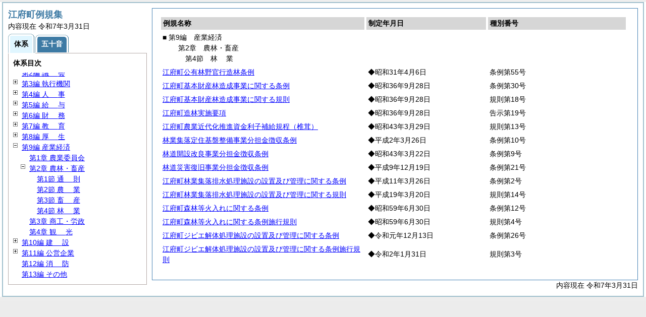

--- FILE ---
content_type: text/html
request_url: https://www.town-kofu.jp/reiki/reiki_taikei/r_taikei_09_02_04.html
body_size: 17535
content:
<?xml version="1.0" encoding="UTF-8"?>
<!DOCTYPE html PUBLIC "-//W3C//DTD XHTML 1.0 Transitional//EN" "http://www.w3.org/TR/xhtml1/DTD/xhtml1-transitional.dtd">
<html xmlns="http://www.w3.org/1999/xhtml" xml:lang="ja" lang="ja" dir="ltr">
<head>
<meta http-equiv="Content-Type" content="text/html; charset=UTF-8" />
<meta http-equiv="Content-Language" content="ja" />
<meta http-equiv="Content-Style-Type" content="text/css" />
<meta http-equiv="Content-Script-Type" content="text/javascript" />
<meta name="viewport" content="width=device-width,initial-scale=1.0" />
<meta name="ROBOTS" content="NOARCHIVE" />
<title>Reiki-Base インターネット版　体系目次検索</title>
<meta name="author" content="株式会社ぎょうせい" />
<meta name="copyright" content="(C) GYOSEI Corporation." />
<link rel="stylesheet" type="text/css" href="../css/reset.css" />
<link rel="stylesheet" type="text/css" href="../css/base.css" />
<link rel="stylesheet" type="text/css" href="../css/layout-master.css" />
<link rel="stylesheet" type="text/css" href="../css/module01.css" />
<link rel="stylesheet" type="text/css" href="../css/layout-master_htmlcreate.css" />
<script type="text/javascript" src="../js/webkit.scrollabletable_ie8.js" charset="UTF-8"></script>
<script type="text/javascript" src="../js/jquery.js" charset="UTF-8"></script>
<script type="text/javascript" src="../js/jquery-dimensions.js" charset="UTF-8"></script>
<script type="text/javascript" src="../js/jquery-tooltip.js" charset="UTF-8"></script>
<script type="text/javascript" src="../js/jquery.scrollTo-min.js" charset="UTF-8"></script>
<script type="text/javascript" src="../js/yuga.js" charset="UTF-8"></script>
<script type="text/javascript" src="../js/htmlcreate_taikei_init.js" charset="UTF-8"></script>
<script type="text/javascript" src="../js/ipad.js" charset="UTF-8"></script>
<script type="text/javascript">
iPadLoadStyle("../css/ipad.css");
</script>
<link rel="index contents" href="../reiki_menu.html" title="メインメニュー" /><!-- 【+注+】href属性へはメインメニューへのパスを記述 -->
</head>

<body id="gyosei_reikibase" class="internet">
<div id="wrapper">

<div id="container-area">
<div id="container">
<div id="container-inner" class="clearfix">

<div class="section-lv1" id="primary"><div id="primaryInner">
<table class="scrollableA01" id="scrollable01">
<col width="44%" />
<col width="26%" />
<col width="30%" />
<thead>
<tr class="table-headings">
<th>例規名称</th>
<th>制定年月日</th>
<th>種別番号</th>
</tr>
</thead>
<tbody>
<!--　ここに例規リストを入れる -->
<tr>
<td class="indent-list01"><ul><li>■ 第9編　産業経済
<ul><li>第2章　農林・畜産
<ul><li>第4節　<span class="tk-space">林</span>業
</li></ul></li></ul></li></ul></td>
<td>&nbsp;</td>
<td>&nbsp;</td>
</tr>
<tr>
<td><a href="../reiki_honbun/m039RG00000307.html" onclick="window.open('../reiki_honbun/m039RG00000307.html');return false;">江府町公有林野官行造林条例</a></td>
<td>◆昭和31年4月6日</td>
<td>条例第55号</td>
</tr>
<tr>
<td><a href="../reiki_honbun/m039RG00000308.html" onclick="window.open('../reiki_honbun/m039RG00000308.html');return false;">江府町基本財産林造成事業に関する条例</a></td>
<td>◆昭和36年9月28日</td>
<td>条例第30号</td>
</tr>
<tr>
<td><a href="../reiki_honbun/m039RG00000309.html" onclick="window.open('../reiki_honbun/m039RG00000309.html');return false;">江府町基本財産林造成事業に関する規則</a></td>
<td>◆昭和36年9月28日</td>
<td>規則第18号</td>
</tr>
<tr>
<td><a href="../reiki_honbun/m039RG00000310.html" onclick="window.open('../reiki_honbun/m039RG00000310.html');return false;">江府町造林実施要項</a></td>
<td>◆昭和36年9月28日</td>
<td>告示第19号</td>
</tr>
<tr>
<td><a href="../reiki_honbun/m039RG00000311.html" onclick="window.open('../reiki_honbun/m039RG00000311.html');return false;">江府町農業近代化推進資金利子補給規程（椎茸）</a></td>
<td>◆昭和43年3月29日</td>
<td>規則第13号</td>
</tr>
<tr>
<td><a href="../reiki_honbun/m039RG00000312.html" onclick="window.open('../reiki_honbun/m039RG00000312.html');return false;">林業集落定住基盤整備事業分担金徴収条例</a></td>
<td>◆平成2年3月26日</td>
<td>条例第10号</td>
</tr>
<tr>
<td><a href="../reiki_honbun/m039RG00000313.html" onclick="window.open('../reiki_honbun/m039RG00000313.html');return false;">林道開設改良事業分担金徴収条例</a></td>
<td>◆昭和43年3月22日</td>
<td>条例第9号</td>
</tr>
<tr>
<td><a href="../reiki_honbun/m039RG00000314.html" onclick="window.open('../reiki_honbun/m039RG00000314.html');return false;">林道災害復旧事業分担金徴収条例</a></td>
<td>◆平成9年12月19日</td>
<td>条例第21号</td>
</tr>
<tr>
<td><a href="../reiki_honbun/m039RG00000315.html" onclick="window.open('../reiki_honbun/m039RG00000315.html');return false;">江府町林業集落排水処理施設の設置及び管理に関する条例</a></td>
<td>◆平成11年3月26日</td>
<td>条例第2号</td>
</tr>
<tr>
<td><a href="../reiki_honbun/m039RG00000425.html" onclick="window.open('../reiki_honbun/m039RG00000425.html');return false;">江府町林業集落排水処理施設の設置及び管理に関する規則</a></td>
<td>◆平成19年3月20日</td>
<td>規則第14号</td>
</tr>
<tr>
<td><a href="../reiki_honbun/m039RG00000316.html" onclick="window.open('../reiki_honbun/m039RG00000316.html');return false;">江府町森林等火入れに関する条例</a></td>
<td>◆昭和59年6月30日</td>
<td>条例第12号</td>
</tr>
<tr>
<td><a href="../reiki_honbun/m039RG00000317.html" onclick="window.open('../reiki_honbun/m039RG00000317.html');return false;">江府町森林等火入れに関する条例施行規則</a></td>
<td>◆昭和59年6月30日</td>
<td>規則第4号</td>
</tr>
<tr>
<td><a href="../reiki_honbun/m039RG00000540.html" onclick="window.open('../reiki_honbun/m039RG00000540.html');return false;">江府町ジビエ解体処理施設の設置及び管理に関する条例</a></td>
<td>◆令和元年12月13日</td>
<td>条例第26号</td>
</tr>
<tr>
<td><a href="../reiki_honbun/m039RG00000541.html" onclick="window.open('../reiki_honbun/m039RG00000541.html');return false;">江府町ジビエ解体処理施設の設置及び管理に関する条例施行規則</a></td>
<td>◆令和2年1月31日</td>
<td>規則第3号</td>
</tr>

</tbody>
</table>
<!-- /.section-lv1 --></div>
<p class="provinces">内容現在 令和7年3月31日</p>
</div>
<!-- /#container-inner --></div>
<!-- /#container --></div>
<!-- /#container-area --></div>

<div id="secondary">
<h2 id="goodsname" class="heading-lv2A">江府町例規集</h2>
<p>内容現在 令和7年3月31日&nbsp;&nbsp;&nbsp;</p>
<ul class="tab-nav-noscript mt04">
<li><a href="javascript:void(0);" class="active"><span>体系</span></a></li>
<li><a href="../reiki_kana/kana_default.html"><span>五十音</span></a></li>
</ul>
<div id="tab_taikei" class="tab-body">
<dl>
<dt><em>体系目次</em></dt>
<dd class="mt04">
<ul id="navigation" class="treeview mt08 height430">
<!--　ここに体系目次を入れる -->
<li><span class="close">&nbsp;</span><a href="r_taikei_01.html" id="r_taikei_01">第1編 <span class="tk-space">総</span>規</a>
<ul class="none">
 <li><span class="noicon">&nbsp;</span><a href="r_taikei_01_01.html" id="r_taikei_01_01">第1章 町制施行</a></li>
 <li><span class="noicon">&nbsp;</span><a href="r_taikei_01_02.html" id="r_taikei_01_02">第2章 公告式</a></li>
 <li><span class="noicon">&nbsp;</span><a href="r_taikei_01_03.html" id="r_taikei_01_03">第3章 <span class="tk-space">表</span>彰</a></li>
</ul>
</li>
<li><span class="noicon">&nbsp;</span><a href="r_taikei_02.html" id="r_taikei_02">第2編 <span class="tk-space">議</span>会</a></li>
<li><span class="close">&nbsp;</span><a href="r_taikei_03.html" id="r_taikei_03">第3編 執行機関</a>
<ul class="none">
 <li><span class="close">&nbsp;</span><a href="r_taikei_03_01.html" id="r_taikei_03_01">第1章 <span class="tk-space">町</span>長</a>
 <ul class="none">
   <li><span class="noicon">&nbsp;</span><a href="r_taikei_03_01_01.html" id="r_taikei_03_01_01">第1節 事務分掌</a></li>
   <li><span class="noicon">&nbsp;</span><a href="r_taikei_03_01_02.html" id="r_taikei_03_01_02">第2節 代理・代決等</a></li>
   <li><span class="noicon">&nbsp;</span><a href="r_taikei_03_01_03.html" id="r_taikei_03_01_03">第3節 文書・公印</a></li>
   <li><span class="noicon">&nbsp;</span><a href="r_taikei_03_01_04.html" id="r_taikei_03_01_04">第4節 情報の公開・保護等</a></li>
   <li><span class="noicon">&nbsp;</span><a href="r_taikei_03_01_05.html" id="r_taikei_03_01_05">第5節 <span class="tk-space">住</span>民</a></li>
   <li><span class="noicon">&nbsp;</span><a href="r_taikei_03_01_06.html" id="r_taikei_03_01_06">第6節 災害対策</a></li>
   <li><span class="noicon">&nbsp;</span><a href="r_taikei_03_01_07.html" id="r_taikei_03_01_07">第7節 通信施設・防災行政無線</a></li>
   <li><span class="noicon">&nbsp;</span><a href="r_taikei_03_01_08.html" id="r_taikei_03_01_08">第8節 交通対策・生活安全</a></li>
 </ul>
 </li>
 <li><span class="noicon">&nbsp;</span><a href="r_taikei_03_02.html" id="r_taikei_03_02">第2章 教育委員会(第7編第1章に登載)</a></li>
 <li><span class="noicon">&nbsp;</span><a href="r_taikei_03_03.html" id="r_taikei_03_03">第3章 選挙管理委員会</a></li>
 <li><span class="noicon">&nbsp;</span><a href="r_taikei_03_04.html" id="r_taikei_03_04">第4章 監査委員</a></li>
 <li><span class="noicon">&nbsp;</span><a href="r_taikei_03_05.html" id="r_taikei_03_05">第5章 農業委員会(第9編第1章に登載)</a></li>
 <li><span class="noicon">&nbsp;</span><a href="r_taikei_03_06.html" id="r_taikei_03_06">第6章 固定資産評価審査委員会</a></li>
 <li><span class="noicon">&nbsp;</span><a href="r_taikei_03_07.html" id="r_taikei_03_07">第7章 附属機関等</a></li>
</ul>
</li>
<li><span class="close">&nbsp;</span><a href="r_taikei_04.html" id="r_taikei_04">第4編 <span class="tk-space">人</span>事</a>
<ul class="none">
 <li><span class="noicon">&nbsp;</span><a href="r_taikei_04_01.html" id="r_taikei_04_01">第1章 定数・任用</a></li>
 <li><span class="noicon">&nbsp;</span><a href="r_taikei_04_02.html" id="r_taikei_04_02">第2章 分限・懲戒</a></li>
 <li><span class="noicon">&nbsp;</span><a href="r_taikei_04_03.html" id="r_taikei_04_03">第3章 <span class="tk-space">服</span>務</a></li>
 <li><span class="noicon">&nbsp;</span><a href="r_taikei_04_04.html" id="r_taikei_04_04">第4章 退職管理</a></li>
 <li><span class="noicon">&nbsp;</span><a href="r_taikei_04_05.html" id="r_taikei_04_05">第5章 職員厚生</a></li>
 <li><span class="noicon">&nbsp;</span><a href="r_taikei_04_06.html" id="r_taikei_04_06">第6章 職員団体</a></li>
</ul>
</li>
<li><span class="close">&nbsp;</span><a href="r_taikei_05.html" id="r_taikei_05">第5編 <span class="tk-space">給</span>与</a>
<ul class="none">
 <li><span class="noicon">&nbsp;</span><a href="r_taikei_05_01.html" id="r_taikei_05_01">第1章 報酬・費用弁償</a></li>
 <li><span class="noicon">&nbsp;</span><a href="r_taikei_05_02.html" id="r_taikei_05_02">第2章 給料・手当</a></li>
 <li><span class="noicon">&nbsp;</span><a href="r_taikei_05_03.html" id="r_taikei_05_03">第3章 <span class="tk-space">旅</span>費</a></li>
</ul>
</li>
<li><span class="close">&nbsp;</span><a href="r_taikei_06.html" id="r_taikei_06">第6編 <span class="tk-space">財</span>務</a>
<ul class="none">
 <li><span class="noicon">&nbsp;</span><a href="r_taikei_06_01.html" id="r_taikei_06_01">第1章 <span class="tk-space">通</span>則</a></li>
 <li><span class="noicon">&nbsp;</span><a href="r_taikei_06_02.html" id="r_taikei_06_02">第2章 <span class="tk-space">会</span>計</a></li>
 <li><span class="noicon">&nbsp;</span><a href="r_taikei_06_03.html" id="r_taikei_06_03">第3章 税・税外収入</a></li>
 <li><span class="noicon">&nbsp;</span><a href="r_taikei_06_04.html" id="r_taikei_06_04">第4章 契約・財産</a></li>
 <li><span class="noicon">&nbsp;</span><a href="r_taikei_06_05.html" id="r_taikei_06_05">第5章 財産区</a></li>
</ul>
</li>
<li><span class="close">&nbsp;</span><a href="r_taikei_07.html" id="r_taikei_07">第7編 <span class="tk-space">教</span>育</a>
<ul class="none">
 <li><span class="noicon">&nbsp;</span><a href="r_taikei_07_01.html" id="r_taikei_07_01">第1章 教育委員会</a></li>
 <li><span class="noicon">&nbsp;</span><a href="r_taikei_07_02.html" id="r_taikei_07_02">第2章 学校教育</a></li>
 <li><span class="noicon">&nbsp;</span><a href="r_taikei_07_03.html" id="r_taikei_07_03">第3章 社会教育</a></li>
 <li><span class="noicon">&nbsp;</span><a href="r_taikei_07_04.html" id="r_taikei_07_04">第4章 社会体育</a></li>
 <li><span class="noicon">&nbsp;</span><a href="r_taikei_07_05.html" id="r_taikei_07_05">第5章 文化財</a></li>
</ul>
</li>
<li><span class="close">&nbsp;</span><a href="r_taikei_08.html" id="r_taikei_08">第8編 <span class="tk-space">厚</span>生</a>
<ul class="none">
 <li><span class="close">&nbsp;</span><a href="r_taikei_08_01.html" id="r_taikei_08_01">第1章 社会福祉</a>
 <ul class="none">
   <li><span class="noicon">&nbsp;</span><a href="r_taikei_08_01_01.html" id="r_taikei_08_01_01">第1節 <span class="tk-space">通</span>則</a></li>
   <li><span class="noicon">&nbsp;</span><a href="r_taikei_08_01_02.html" id="r_taikei_08_01_02">第2節 児童・母(父)子福祉</a></li>
   <li><span class="noicon">&nbsp;</span><a href="r_taikei_08_01_03.html" id="r_taikei_08_01_03">第3節 老人福祉</a></li>
   <li><span class="noicon">&nbsp;</span><a href="r_taikei_08_01_04.html" id="r_taikei_08_01_04">第4節 心身障害者福祉</a></li>
   <li><span class="noicon">&nbsp;</span><a href="r_taikei_08_01_05.html" id="r_taikei_08_01_05">第5節 同和対策</a></li>
 </ul>
 </li>
 <li><span class="close">&nbsp;</span><a href="r_taikei_08_02.html" id="r_taikei_08_02">第2章 保険・年金</a>
 <ul class="none">
   <li><span class="noicon">&nbsp;</span><a href="r_taikei_08_02_01.html" id="r_taikei_08_02_01">第1節 国民健康保険</a></li>
 </ul>
 </li>
 <li><span class="noicon">&nbsp;</span><a href="r_taikei_08_03.html" id="r_taikei_08_03">第3章 介護保険</a></li>
 <li><span class="noicon">&nbsp;</span><a href="r_taikei_08_04.html" id="r_taikei_08_04">第4章 <span class="tk-space">衛</span>生</a></li>
</ul>
</li>
<li><span class="open">&nbsp;</span><a href="r_taikei_09.html" id="r_taikei_09">第9編 産業経済</a>
<ul>
 <li><span class="noicon">&nbsp;</span><a href="r_taikei_09_01.html" id="r_taikei_09_01">第1章 農業委員会</a></li>
 <li><span class="open">&nbsp;</span><a href="r_taikei_09_02.html" id="r_taikei_09_02">第2章 農林・畜産</a>
 <ul>
   <li><span class="noicon">&nbsp;</span><a href="r_taikei_09_02_01.html" id="r_taikei_09_02_01">第1節 <span class="tk-space">通</span>則</a></li>
   <li><span class="noicon">&nbsp;</span><a href="r_taikei_09_02_02.html" id="r_taikei_09_02_02">第2節 <span class="tk-space">農</span>業</a></li>
   <li><span class="noicon">&nbsp;</span><a href="r_taikei_09_02_03.html" id="r_taikei_09_02_03">第3節 <span class="tk-space">畜</span>産</a></li>
   <li><span class="noicon">&nbsp;</span><a href="r_taikei_09_02_04.html" id="r_taikei_09_02_04">第4節 <span class="tk-space">林</span>業</a></li>
 </ul>
 </li>
 <li><span class="noicon">&nbsp;</span><a href="r_taikei_09_03.html" id="r_taikei_09_03">第3章 商工・労政</a></li>
 <li><span class="noicon">&nbsp;</span><a href="r_taikei_09_04.html" id="r_taikei_09_04">第4章 <span class="tk-space">観</span>光</a></li>
</ul>
</li>
<li><span class="close">&nbsp;</span><a href="r_taikei_10.html" id="r_taikei_10">第10編 <span class="tk-space">建</span>設</a>
<ul class="none">
 <li><span class="noicon">&nbsp;</span><a href="r_taikei_10_01.html" id="r_taikei_10_01">第1章 <span class="tk-space">通</span>則</a></li>
 <li><span class="noicon">&nbsp;</span><a href="r_taikei_10_02.html" id="r_taikei_10_02">第2章 <span class="tk-space">土</span>木</a></li>
 <li><span class="noicon">&nbsp;</span><a href="r_taikei_10_03.html" id="r_taikei_10_03">第3章 <span class="tk-space">住</span>宅</a></li>
 <li><span class="noicon">&nbsp;</span><a href="r_taikei_10_04.html" id="r_taikei_10_04">第4章 <span class="tk-space">水</span>道</a></li>
 <li><span class="noicon">&nbsp;</span><a href="r_taikei_10_05.html" id="r_taikei_10_05">第5章 下水道</a></li>
</ul>
</li>
<li><span class="close">&nbsp;</span><a href="r_taikei_11.html" id="r_taikei_11">第11編 公営企業</a>
<ul class="none">
 <li><span class="noicon">&nbsp;</span><a href="r_taikei_11_01.html" id="r_taikei_11_01">第1章 索道事業</a></li>
</ul>
</li>
<li><span class="noicon">&nbsp;</span><a href="r_taikei_12.html" id="r_taikei_12">第12編 <span class="tk-space">消</span>防</a></li>
<li><span class="noicon">&nbsp;</span><a href="r_taikei_13.html" id="r_taikei_13">第13編 その他</a></li>

</ul></dd>
</dl>
<!-- /#tab_taikei --></div>
<!-- /#secondary -->
</div>

<!-- /#wrapper --></div>
</body>
</html>
